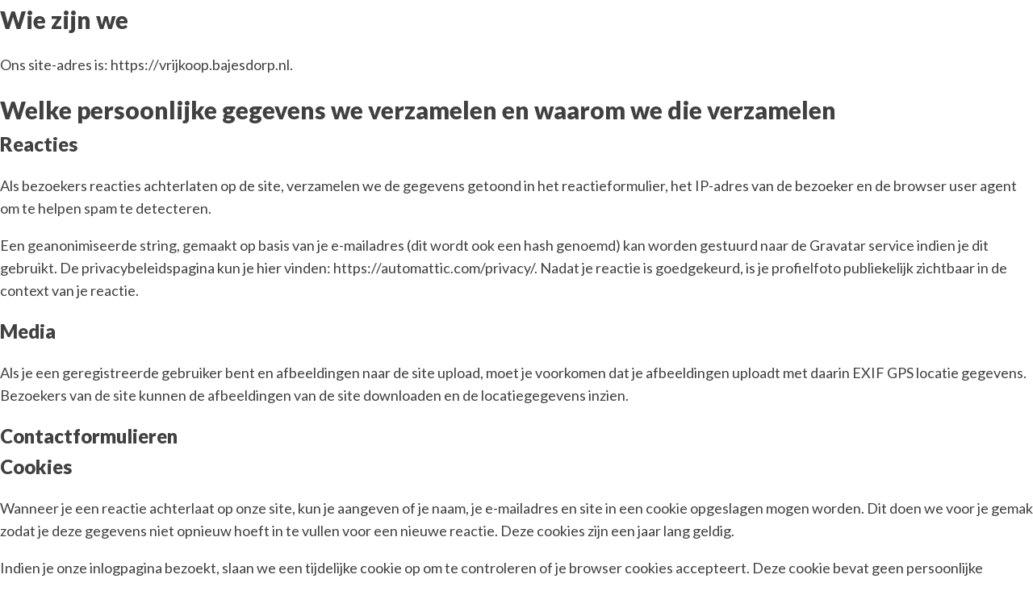

--- FILE ---
content_type: text/css
request_url: https://vrijkoop.bajesdorp.nl/wp-content/plugins/frankPlugin/css/style.css?ver=6.5.7
body_size: 146
content:
.header{
    background-attachment: fixed;
    background-position: center;
    background-repeat: no-repeat;
    background-size: cover;
}

@media only screen and (min-device-width : 768px) and (max-device-width : 1024px) { 
  .header {
    background-attachment:scroll !important;
    background-size: cover;
    height: 100%;
    overflow: hidden;
  
  }
}

@media screen and (max-height: 560px) { 
   svg{display: none;}
}


--- FILE ---
content_type: application/javascript
request_url: https://vrijkoop.bajesdorp.nl/wp-content/plugins/frankPlugin/js/main.js?ver=6.5.7
body_size: 367
content:
jQuery(document).ready($=>{
    let offsetTop = 0;
        if(window.innerWidth>992){
            offsetTop = 57;
        }else{
            offsetTop = 60;
        }

    $(document).click(e => {
        //offset
        
    
        //link klikken
        const href = $(e.target).attr('href');
        if(href && typeof href === "string"){
            console.log(href);
            if(href.includes('#div-visie') || href.includes('#div-crowdlending') || href.includes('#div-community') || href.includes('#div-top')){
                e.preventDefault();
                console.log("top");
                $([document.documentElement, document.body]).animate({
                    scrollTop: $(href).offset().top - offsetTop
                }, 1000);
                //$('html, body').animate({scrollTop: $(href).offset().top -offsetTop }, 'slow');
            }
        }
        
    })
    $('.pijltje').click(e => {
        e.preventDefault();
        
        const volgende = $(e.target).closest('.eenSectie').next();
        $([document.documentElement, document.body]).animate({
                    scrollTop: volgende.offset().top
            }, 1000);
        
    })

})